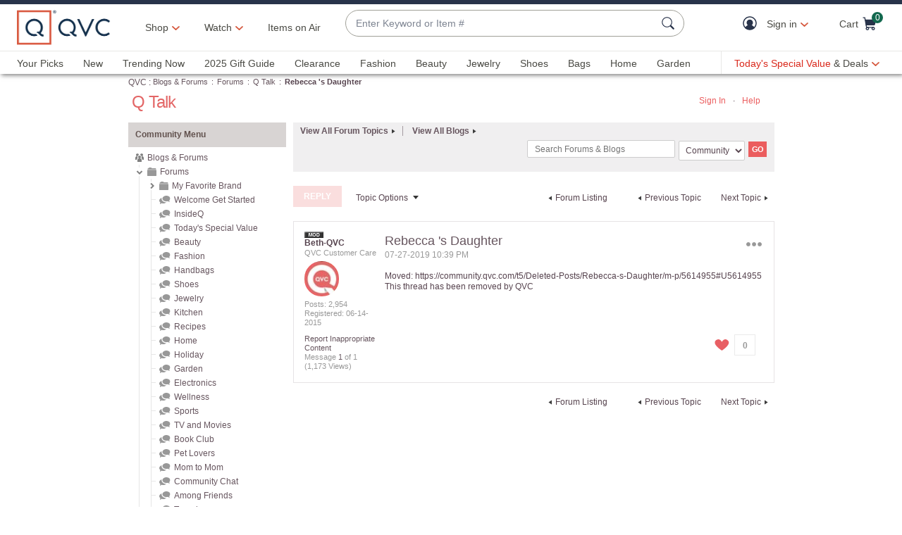

--- FILE ---
content_type: text/javascript; charset=utf-8
request_url: https://app.link/_r?sdk=web2.86.5&branch_key=key_live_nEkZQDuMhVduEieXjJYAfofbuzf0yGoe&callback=branch_callback__0
body_size: 69
content:
/**/ typeof branch_callback__0 === 'function' && branch_callback__0("1534916405459085323");

--- FILE ---
content_type: text/javascript; charset=utf-8
request_url: https://app.link/_r?sdk=web2.86.5&branch_key=key_live_kdsXO58ZZrQsaxYGNsmWcoghutb0B538&callback=branch_callback__0
body_size: 69
content:
/**/ typeof branch_callback__0 === 'function' && branch_callback__0("1534916405459085323");